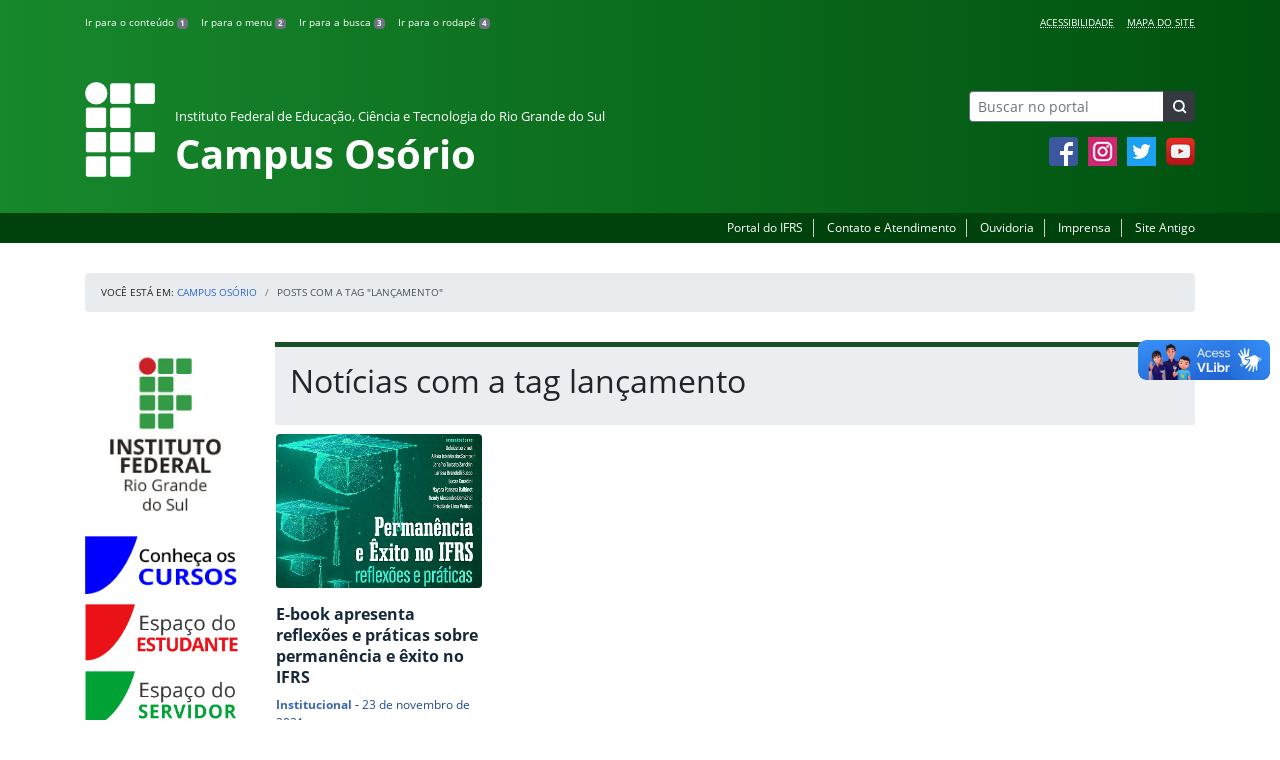

--- FILE ---
content_type: text/html; charset=UTF-8
request_url: https://ifrs.edu.br/osorio/tag/lancamento/
body_size: 14084
content:
<!DOCTYPE html>
<html lang="pt-BR">
<head>
    <!-- Metadados -->
    <meta charset="utf-8">
    <meta http-equiv="X-UA-Compatible" content="IE=edge">
    <meta name="viewport" content="width=device-width, initial-scale=1">
    <meta name="robots" content="index,follow">
    <meta name="author" content="Departamento de Comunicação do Instituto Federal do Rio Grande do Sul">
    <meta name="description" content="O IFRS é uma instituição federal de ensino público e gratuito. Atua com uma estrutura multicampi para promover a educação profissional e tecnológica de excelência e impulsionar o desenvolvimento sustentável das regiões.">
    <meta name="keywords" content="ifrs, portal, site, institucional, faculdade, universidade, ensino, pesquisa, extensão, cursos">
    <link rel="apple-touch-icon" sizes="180x180" href="https://ifrs.edu.br/osorio/wp-content/themes/ifrs-portal-theme/favicons/apple-touch-icon.png">
<link rel="icon" type="image/png" href="https://ifrs.edu.br/osorio/wp-content/themes/ifrs-portal-theme/favicons/favicon-32x32.png" sizes="32x32">
<link rel="icon" type="image/png" href="https://ifrs.edu.br/osorio/wp-content/themes/ifrs-portal-theme/favicons/favicon-194x194.png" sizes="194x194">
<link rel="icon" type="image/png" href="https://ifrs.edu.br/osorio/wp-content/themes/ifrs-portal-theme/favicons/android-chrome-192x192.png" sizes="192x192">
<link rel="icon" type="image/png" href="https://ifrs.edu.br/osorio/wp-content/themes/ifrs-portal-theme/favicons/favicon-16x16.png" sizes="16x16">
<link rel="manifest" href="https://ifrs.edu.br/osorio/wp-content/themes/ifrs-portal-theme/favicons/manifest.json">
<link rel="mask-icon" href="https://ifrs.edu.br/osorio/wp-content/themes/ifrs-portal-theme/favicons/safari-pinned-tab.svg" color="#195128">
<link rel="shortcut icon" href="https://ifrs.edu.br/osorio/wp-content/themes/ifrs-portal-theme/favicons/favicon.ico">
<meta name="msapplication-TileImage" content="https://ifrs.edu.br/osorio/wp-content/themes/ifrs-portal-theme/favicons/mstile-144x144.png">
<meta name="msapplication-config" content="https://ifrs.edu.br/osorio/wp-content/themes/ifrs-portal-theme/favicons/browserconfig.xml">
<meta name="msapplication-navbutton-color" content="#195128">
<meta name="msapplication-TileColor" content="#00a300">
<meta name="apple-mobile-web-app-capable" content="yes">
<meta name="apple-mobile-web-app-status-bar-style" content="black-translucent">
<meta name="theme-color" content="#195128">
    <!-- Contexto Barra Brasil -->
    <meta property="creator.productor" content="http://estruturaorganizacional.dados.gov.br/id/unidade-organizacional/100918">
    <!-- RSS -->
    <link rel="alternate" type="application/rss+xml" title="Campus Osório Feed" href="https://ifrs.edu.br/osorio/feed/">
    <!-- WP -->
        <link rel="preconnect" href="https://vlibras.gov.br">
<link rel="preload" href="https://ifrs.edu.br/osorio/wp-content/themes/ifrs-portal-theme-campus/img/ifrs.png" as="image"/><!-- This site is running CAOS for WordPress -->
<meta name='robots' content='index, follow, max-image-preview:large, max-snippet:-1, max-video-preview:-1' />
	<style>img:is([sizes="auto" i], [sizes^="auto," i]) { contain-intrinsic-size: 3000px 1500px }</style>
	    <link rel="preload" href="https://ifrs.edu.br/osorio/wp-content/themes/ifrs-portal-theme/opensans/Regular/OpenSans-Regular.woff2" as="font" type="font/woff2" crossorigin="anonymous"/>
    <link rel="preload" href="https://ifrs.edu.br/osorio/wp-content/themes/ifrs-portal-theme/css/fonts.css" as="style"/>
    <link rel="stylesheet" href="https://ifrs.edu.br/osorio/wp-content/themes/ifrs-portal-theme/css/fonts.css" media="print" onload="this.media='all'"/>
    <noscript>
        <link rel="stylesheet" href="https://ifrs.edu.br/osorio/wp-content/themes/ifrs-portal-theme/css/fonts.css"/>
    </noscript>

	<!-- This site is optimized with the Yoast SEO plugin v26.8 - https://yoast.com/product/yoast-seo-wordpress/ -->
	<title>lançamento - Campus Osório</title>
	<link rel="canonical" href="https://ifrs.edu.br/osorio/tag/lancamento/" />
	<meta property="og:locale" content="pt_BR" />
	<meta property="og:type" content="article" />
	<meta property="og:title" content="lançamento - Campus Osório" />
	<meta property="og:url" content="https://ifrs.edu.br/osorio/tag/lancamento/" />
	<meta property="og:site_name" content="Campus Osório" />
	<meta name="twitter:card" content="summary_large_image" />
	<meta name="twitter:site" content="@IF_RS" />
	<script type="application/ld+json" class="yoast-schema-graph">{"@context":"https://schema.org","@graph":[{"@type":"CollectionPage","@id":"https://ifrs.edu.br/osorio/tag/lancamento/","url":"https://ifrs.edu.br/osorio/tag/lancamento/","name":"lançamento - Campus Osório","isPartOf":{"@id":"https://ifrs.edu.br/osorio/#website"},"primaryImageOfPage":{"@id":"https://ifrs.edu.br/osorio/tag/lancamento/#primaryimage"},"image":{"@id":"https://ifrs.edu.br/osorio/tag/lancamento/#primaryimage"},"thumbnailUrl":"https://ifrs.edu.br/osorio/wp-content/uploads/sites/9/2021/11/Livro-Permanencia-e-Exito-e1637322901369.png","breadcrumb":{"@id":"https://ifrs.edu.br/osorio/tag/lancamento/#breadcrumb"},"inLanguage":"pt-BR"},{"@type":"ImageObject","inLanguage":"pt-BR","@id":"https://ifrs.edu.br/osorio/tag/lancamento/#primaryimage","url":"https://ifrs.edu.br/osorio/wp-content/uploads/sites/9/2021/11/Livro-Permanencia-e-Exito-e1637322901369.png","contentUrl":"https://ifrs.edu.br/osorio/wp-content/uploads/sites/9/2021/11/Livro-Permanencia-e-Exito-e1637322901369.png","width":405,"height":304,"caption":"Lançamento do e-book Permanência e Êxito no IFRS"},{"@type":"BreadcrumbList","@id":"https://ifrs.edu.br/osorio/tag/lancamento/#breadcrumb","itemListElement":[{"@type":"ListItem","position":1,"name":"Início","item":"https://ifrs.edu.br/osorio/"},{"@type":"ListItem","position":2,"name":"lançamento"}]},{"@type":"WebSite","@id":"https://ifrs.edu.br/osorio/#website","url":"https://ifrs.edu.br/osorio/","name":"Campus Osório","description":"Instituto Federal de Educação, Ciência e Tecnologia do Rio Grande do Sul","potentialAction":[{"@type":"SearchAction","target":{"@type":"EntryPoint","urlTemplate":"https://ifrs.edu.br/osorio/?s={search_term_string}"},"query-input":{"@type":"PropertyValueSpecification","valueRequired":true,"valueName":"search_term_string"}}],"inLanguage":"pt-BR"}]}</script>
	<!-- / Yoast SEO plugin. -->


<link rel='dns-prefetch' href='//vlibras.gov.br' />
<link rel='preconnect' href='//www.google-analytics.com' />
<link rel="alternate" type="application/rss+xml" title="Feed para Campus Osório &raquo;" href="https://ifrs.edu.br/osorio/feed/" />
<link rel="alternate" type="application/rss+xml" title="Feed de tag para Campus Osório &raquo; lançamento" href="https://ifrs.edu.br/osorio/tag/lancamento/feed/" />
<link rel='stylesheet' id='vendor-css' href='https://ifrs.edu.br/osorio/wp-content/themes/ifrs-portal-theme/css/vendor.css?ver=1669296038' type='text/css' media='all' />
<link rel='stylesheet' id='portal-css' href='https://ifrs.edu.br/osorio/wp-content/themes/ifrs-portal-theme/css/portal.css?ver=1707238526' type='text/css' media='all' />
<link rel='stylesheet' id='home-css' href='https://ifrs.edu.br/osorio/wp-content/themes/ifrs-portal-theme/css/page_home.css?ver=1707238525' type='text/css' media='all' />
<link rel='stylesheet' id='css-campi-css' href='https://ifrs.edu.br/osorio/wp-content/themes/ifrs-portal-theme-campus/css/campi.css?ver=1653058019' type='text/css' media='all' />
<style id='classic-theme-styles-inline-css' type='text/css'>
/*! This file is auto-generated */
.wp-block-button__link{color:#fff;background-color:#32373c;border-radius:9999px;box-shadow:none;text-decoration:none;padding:calc(.667em + 2px) calc(1.333em + 2px);font-size:1.125em}.wp-block-file__button{background:#32373c;color:#fff;text-decoration:none}
</style>
<style id='global-styles-inline-css' type='text/css'>
:root{--wp--preset--aspect-ratio--square: 1;--wp--preset--aspect-ratio--4-3: 4/3;--wp--preset--aspect-ratio--3-4: 3/4;--wp--preset--aspect-ratio--3-2: 3/2;--wp--preset--aspect-ratio--2-3: 2/3;--wp--preset--aspect-ratio--16-9: 16/9;--wp--preset--aspect-ratio--9-16: 9/16;--wp--preset--font-size--small: 13px;--wp--preset--font-size--medium: 20px;--wp--preset--font-size--large: 36px;--wp--preset--font-size--x-large: 42px;--wp--preset--spacing--20: 0.44rem;--wp--preset--spacing--30: 0.67rem;--wp--preset--spacing--40: 1rem;--wp--preset--spacing--50: 1.5rem;--wp--preset--spacing--60: 2.25rem;--wp--preset--spacing--70: 3.38rem;--wp--preset--spacing--80: 5.06rem;--wp--preset--shadow--natural: 6px 6px 9px rgba(0, 0, 0, 0.2);--wp--preset--shadow--deep: 12px 12px 50px rgba(0, 0, 0, 0.4);--wp--preset--shadow--sharp: 6px 6px 0px rgba(0, 0, 0, 0.2);--wp--preset--shadow--outlined: 6px 6px 0px -3px rgba(255, 255, 255, 1), 6px 6px rgba(0, 0, 0, 1);--wp--preset--shadow--crisp: 6px 6px 0px rgba(0, 0, 0, 1);}:where(.is-layout-flex){gap: 0.5em;}:where(.is-layout-grid){gap: 0.5em;}body .is-layout-flex{display: flex;}.is-layout-flex{flex-wrap: wrap;align-items: center;}.is-layout-flex > :is(*, div){margin: 0;}body .is-layout-grid{display: grid;}.is-layout-grid > :is(*, div){margin: 0;}:where(.wp-block-columns.is-layout-flex){gap: 2em;}:where(.wp-block-columns.is-layout-grid){gap: 2em;}:where(.wp-block-post-template.is-layout-flex){gap: 1.25em;}:where(.wp-block-post-template.is-layout-grid){gap: 1.25em;}.has-small-font-size{font-size: var(--wp--preset--font-size--small) !important;}.has-medium-font-size{font-size: var(--wp--preset--font-size--medium) !important;}.has-large-font-size{font-size: var(--wp--preset--font-size--large) !important;}.has-x-large-font-size{font-size: var(--wp--preset--font-size--x-large) !important;}
:where(.wp-block-post-template.is-layout-flex){gap: 1.25em;}:where(.wp-block-post-template.is-layout-grid){gap: 1.25em;}
:where(.wp-block-columns.is-layout-flex){gap: 2em;}:where(.wp-block-columns.is-layout-grid){gap: 2em;}
:root :where(.wp-block-pullquote){font-size: 1.5em;line-height: 1.6;}
</style>
<link rel='stylesheet' id='share-css' href='https://ifrs.edu.br/osorio/wp-content/themes/ifrs-portal-theme/css/partial_share.css?ver=1707238525' type='text/css' media='all' />
<script data-cfasync="false" type="text/javascript" src="https://ifrs.edu.br/osorio/wp-content/uploads/caos/8cd83c92.js?id=G-EH4YX706T2" id="caos-gtag-js"></script>
<script data-cfasync="false" type="text/javascript" id="caos-gtag-js-after">
/* <![CDATA[ */
    window.dataLayer = window.dataLayer || [];

    function gtag() {
        dataLayer.push(arguments);
    }

    gtag('js', new Date());
    gtag('config', 'G-EH4YX706T2', {"cookie_domain":"ifrs.edu.br","cookie_flags":"samesite=none;secure","allow_google_signals":false});
	
/* ]]> */
</script>
<link rel="https://api.w.org/" href="https://ifrs.edu.br/osorio/wp-json/" /><link rel="alternate" title="JSON" type="application/json" href="https://ifrs.edu.br/osorio/wp-json/wp/v2/tags/662" /><link rel="EditURI" type="application/rsd+xml" title="RSD" href="https://ifrs.edu.br/osorio/xmlrpc.php?rsd" />
		<style type="text/css" id="wp-custom-css">
			.menu-relevancia a[href^="http"]:not([href^="https://ifrs.edu.br"])::after {
  content: "";
  width: 10px;
  height: 10px;
  margin-left: 4px;
  background-image: url("data:image/svg+xml,%3Csvg xmlns='http://www.w3.org/2000/svg' width='16' height='16' fill='%2303316f' viewBox='0 0 16 16'%3E%3Cpath fill-rule='evenodd' d='M8.636 3.5a.5.5 0 0 0-.5-.5H1.5A1.5 1.5 0 0 0 0 4.5v10A1.5 1.5 0 0 0 1.5 16h10a1.5 1.5 0 0 0 1.5-1.5V7.864a.5.5 0 0 0-1 0V14.5a.5.5 0 0 1-.5.5h-10a.5.5 0 0 1-.5-.5v-10a.5.5 0 0 1 .5-.5h6.636a.5.5 0 0 0 .5-.5z'/%3E%3Cpath fill-rule='evenodd' d='M16 .5a.5.5 0 0 0-.5-.5h-5a.5.5 0 0 0 0 1h3.793L6.146 9.146a.5.5 0 1 0 .708.708L15 1.707V5.5a.5.5 0 0 0 1 0v-5z'/%3E%3C/svg%3E");
  background-position: center;
  background-repeat: no-repeat;
  background-size: contain;
  display: inline-block;
}		</style>
		<script>var __uzdbm_1 = "6595ec58-0c4a-49a3-b3bf-999d9e7720fd";var __uzdbm_2 = "MjY2ZTcxNWItZGs3aS00ZGU3LTg3NjYtZGZhZjA5MDU5NjkyJDE4LjE4OS4xNDMuNDI=";var __uzdbm_3 = "";var __uzdbm_4 = "false";var __uzdbm_5 = "";var __uzdbm_6 = "";var __uzdbm_7 = "";</script> <script>   (function (w, d, e, u, c, g, a, b) {     w["SSJSConnectorObj"] = w["SSJSConnectorObj"] || {       ss_cid: c,       domain_info: "auto",     };     w[g] = function (i, j) {       w["SSJSConnectorObj"][i] = j;     };     a = d.createElement(e);     a.async = true;     if (       navigator.userAgent.indexOf('MSIE') !== -1 ||       navigator.appVersion.indexOf('Trident/') > -1     ) {       u = u.replace("/advanced/", "/advanced/ie/");     }     a.src = u;     b = d.getElementsByTagName(e)[0];     b.parentNode.insertBefore(a, b);   })(     window, document, "script", "/18f5227b-e27b-445a-a53f-f845fbe69b40/stormcaster.js", "dk7k", "ssConf"   );   ssConf("c1", "https://ifrs.edu.br");   ssConf("c3", "c99a4269-161c-4242-a3f0-28d44fa6ce24");   ssConf("au", "ifrs.edu.br");   ssConf("cu", "validate.perfdrive.com, ssc"); </script> </head>

<body class="archive tag tag-lancamento tag-662 wp-embed-responsive wp-theme-ifrs-portal-theme wp-child-theme-ifrs-portal-theme-campus">
    <a href="#inicio-conteudo" class="sr-only sr-only-focusable">Pular para o conte&uacute;do</a>

    
    <!-- Cabeçalho -->
    <header class="header">
        <div class="container">
            <div class="row header__menus">
                <div class="col-12 col-lg-6">
                    <ul class="menu-atalhos ">
    <li><a href="#inicio-conteudo" accesskey="1">Ir para o conteúdo&nbsp;<span class="badge badge-secondary">1</span></a></li>
    <li><a href="#inicio-menu" accesskey="2">Ir para o menu&nbsp;<span class="badge badge-secondary">2</span></a></li>
    <li><a href="#search-field" accesskey="3">Ir para a busca&nbsp;<span class="badge badge-secondary">3</span></a></li>
    <li><a href="#inicio-rodape" accesskey="4">Ir para o rodapé&nbsp;<span class="badge badge-secondary">4</span></a></li>
</ul>
                </div>
                <div class="col-12 col-lg-6">
                    <nav class="menu-acessibilidade-container"><ul id="menu-acessibilidade" class="menu-acessibilidade"><li id="menu-item-215" class="menu-item menu-item-type-post_type menu-item-object-page menu-item-215"><a href="https://ifrs.edu.br/osorio/acessibilidade/">Acessibilidade</a></li>
<li id="menu-item-17049" class="menu-item menu-item-type-post_type menu-item-object-page menu-item-17049"><a href="https://ifrs.edu.br/osorio/sitemap/">Mapa do Site</a></li>
</ul></nav>                </div>
            </div>
            <div class="row header__content">
                <div class="col-12 col-lg-8 header__title">
                        <a href="https://ifrs.edu.br/osorio/" class="title-link">
        <img src="https://ifrs.edu.br/osorio/wp-content/themes/ifrs-portal-theme-campus/img/ifrs.png" alt="" aria-hidden="true" class="title-img" width="70" height="95"/>
        <h1 class="title-campus">
            <small>Instituto Federal de Educação, Ciência e Tecnologia do Rio Grande do Sul</small>
            <br>
            Campus Osório        </h1>
    </a>
                </div>
                <div class="col-12 col-lg-4">
                    <div class="header__aside">
                        <form role="search" method="get" class="form-inline searchform" action="https://ifrs.edu.br/osorio/">
    <div class="input-group">
        <input type="search" value="" name="s" id="search-field" class="form-control form-control-sm border-secondary searchform__field" placeholder="Buscar no portal" required>
        <label class="searchform__label" for="search-field">Buscar no portal</label>
        <span class="input-group-append">
            <button type="submit" class="btn btn-dark btn-sm searchform__submit" title="Buscar em todo o Portal" value="Buscar"></button>
        </span>
    </div>
</form>
                                                    <nav>
                                <ul class="area-social">
                                    
<li id="media_image-3" class="area-social__widget widget_media_image"><span class="sr-only">Facebook</span><a href="https://www.facebook.com/campusosorioifrs/"><img width="29" height="29" class="lazyload image wp-image-225  attachment-full size-full" alt="Acesse nossa p&aacute;gina oficial no Facebook" style="max-width: 100%; height: auto;" decoding="async" data-sizes="auto" data-src="https://ifrs.edu.br/osorio/wp-content/uploads/sites/9/2017/11/facebook.png" loading="lazy"></a></li><li id="media_image-4" class="area-social__widget widget_media_image"><span class="sr-only">Instagram</span><a href="https://www.instagram.com/campusosorioifrs/"><img width="29" height="29" class="lazyload image wp-image-1345  attachment-full size-full" alt="Acesse nosso perfil oficial no Instagram" style="max-width: 100%; height: auto;" decoding="async" data-sizes="auto" data-src="https://ifrs.edu.br/osorio/wp-content/uploads/sites/9/2018/12/instagram.png" loading="lazy"></a></li><li id="media_image-5" class="area-social__widget widget_media_image"><span class="sr-only">Twitter</span><a href="https://twitter.com/IFRS_Osorio"><img width="29" height="29" class="lazyload image wp-image-227  attachment-full size-full" alt="Acesse nosso perfil oficial no Twitter." style="max-width: 100%; height: auto;" decoding="async" data-sizes="auto" data-src="https://ifrs.edu.br/osorio/wp-content/uploads/sites/9/2017/11/twitter.png" loading="lazy"></a></li><li id="media_image-6" class="area-social__widget widget_media_image"><span class="sr-only">YouTube</span><a href="https://youtube.com/IfrsOsoComunicacao"><img width="29" height="29" class="lazyload image wp-image-228  attachment-full size-full" alt="Acesse nosso canal no YouTube." style="max-width: 100%; height: auto;" decoding="async" data-sizes="auto" data-src="https://ifrs.edu.br/osorio/wp-content/uploads/sites/9/2017/11/youtube.png" loading="lazy"></a></li>
                                </ul>
                            </nav>
                                            </div>
                </div>
            </div>
        </div>
        <div class="header__barra-servicos">
            <div class="container">
                <nav class="menu-servicos-container"><ul id="menu-servicos" class="menu-servicos"><li id="menu-item-557" class="menu-item menu-item-type-custom menu-item-object-custom menu-item-557"><a href="https://ifrs.edu.br/">Portal do IFRS</a></li>
<li id="menu-item-223" class="menu-item menu-item-type-post_type menu-item-object-page menu-item-223"><a href="https://ifrs.edu.br/osorio/contato/">Contato e Atendimento</a></li>
<li id="menu-item-1219" class="menu-item menu-item-type-custom menu-item-object-custom menu-item-1219"><a href="https://ifrs.edu.br/ouvidoria/">Ouvidoria</a></li>
<li id="menu-item-222" class="menu-item menu-item-type-post_type menu-item-object-page menu-item-222"><a href="https://ifrs.edu.br/osorio/imprensa/">Imprensa</a></li>
<li id="menu-item-224" class="menu-item menu-item-type-custom menu-item-object-custom menu-item-224"><a href="https://arquivo.ifrs.edu.br/cosorio">Site Antigo</a></li>
</ul></nav>            </div>
        </div>
    </header>

    <!-- Corpo -->
    <div class="container" id="breadcrumb"><div class="row"><div class="col"><nav aria-label="breadcrumb"><ol class="breadcrumb"><li>Voc&ecirc; est&aacute; em:&nbsp;</li><li class="breadcrumb-item"><a href="https://ifrs.edu.br/osorio">Campus Osório</a> </li> <li class="breadcrumb-item active" aria-current="page">Posts com a tag "lançamento"</li></nav></ol></div></div></div>
    <section class="container">
        <div class="row">
            <div class="col-12 col-lg-2">
                <!-- Menu -->
                <a href="#inicio-menu" id="inicio-menu" class="sr-only">In&iacute;cio da navega&ccedil;&atilde;o</a>
                <button class="btn btn-menu-toggle btn-lg d-block mx-auto d-lg-none"><span class="sr-only">Mostrar</span>&nbsp;Menu</button>
<nav class="menu-navbar collapse fade show" aria-label="Navegação Principal">
    <button type="button" class="btn btn-link menu-navbar__close d-none" aria-label="Fechar Menu">
        <span aria-hidden="true">&times;</span>
    </button>

        <ul class="area-nav">
        
<li id="media_image-12" class="area-nav__widget widget_media_image"><span class="sr-only">IFRS</span><img width="165" height="190" class="lazyload image wp-image-556  attachment-full size-full" alt="Marca do Instituto Federal do Rio Grande do Sul" style="max-width: 100%; height: auto;" decoding="async" data-sizes="auto" data-src="https://ifrs.edu.br/osorio/wp-content/uploads/sites/9/2018/05/marca-ifrs-vertical.jpg" loading="lazy"></li><li id="media_image-39" class="area-nav__widget widget_media_image"><span class="sr-only">Conhe&ccedil;a os Cursos</span><a href="https://ifrs.edu.br/osorio/cursos/"><img width="192" height="69" class="lazyload image wp-image-29412  attachment-full size-full" alt="" style="max-width: 100%; height: auto;" title="Conhe&ccedil;a os Cursos" decoding="async" data-sizes="auto" data-src="https://ifrs.edu.br/osorio/wp-content/uploads/sites/9/2025/07/CONHECA-CURSOS-MENOR.png" loading="lazy"></a></li><li id="media_image-14" class="area-nav__widget widget_media_image"><span class="sr-only">Espa&ccedil;o do Estudante</span><a href="https://ifrs.edu.br/osorio/espaco-do-estudante/"><img width="192" height="69" class="lazyload image wp-image-1296  attachment-192x69 size-192x69" alt="" style="max-width: 100%; height: auto;" decoding="async" data-sizes="auto" data-src="https://ifrs.edu.br/osorio/wp-content/uploads/sites/9/2018/12/ESPA&Ccedil;O-ESTUDANTE-1.png" loading="lazy"></a></li><li id="media_image-13" class="area-nav__widget widget_media_image"><span class="sr-only">Espa&ccedil;o do Servidor</span><a href="https://ifrs.edu.br/osorio/espaco-do-servidor/"><img width="192" height="69" class="lazyload image wp-image-1298  attachment-192x69 size-192x69" alt="" style="max-width: 100%; height: auto;" title="Espa&ccedil;o do Servidor" decoding="async" data-sizes="auto" data-src="https://ifrs.edu.br/osorio/wp-content/uploads/sites/9/2018/12/ESPA&Ccedil;O-SERVIDOR-3.png" loading="lazy"></a></li>
    </ul>
    
    <ul id="menu-relevancia" class="menu-relevancia"><li id="menu-item-17344" class="menu-item menu-item-type-post_type menu-item-object-page menu-item-17344"><a href="https://ifrs.edu.br/osorio/calendario-academico-pagina/">Calendário Acadêmico</a></li>
<li id="menu-item-210" class="menu-item menu-item-type-post_type menu-item-object-page menu-item-210"><a href="https://ifrs.edu.br/osorio/cursos/">Cursos</a></li>
<li id="menu-item-20288" class="menu-item menu-item-type-post_type_archive menu-item-object-edital menu-item-20288"><a href="https://ifrs.edu.br/osorio/editais/">Editais</a></li>
<li id="menu-item-20287" class="menu-item menu-item-type-post_type_archive menu-item-object-documento menu-item-20287"><a href="https://ifrs.edu.br/osorio/documentos/">Documentos</a></li>
<li id="menu-item-244" class="menu-item menu-item-type-custom menu-item-object-custom menu-item-244"><a href="https://estude.ifrs.edu.br/">Estude no IFRS</a></li>
<li id="menu-item-26161" class="menu-item menu-item-type-post_type menu-item-object-page menu-item-26161"><a href="https://ifrs.edu.br/osorio/eleicoes-2024/">Eleição para diretor(a)-geral pro tempore 2024 – 2028</a></li>
</ul><ul id="menu-principal" class="menu-collapse menu-principal"><li id="menu-item-539" class="menu-item menu-item-type-post_type menu-item-object-page menu-item-has-children menu-item-539"><a href="https://ifrs.edu.br/osorio/institucional/">Institucional</a>
<ul class="sub-menu">
	<li id="menu-item-248" class="menu-item menu-item-type-post_type menu-item-object-page menu-item-248"><a href="https://ifrs.edu.br/osorio/institucional/cidade-de-osorio/">Sobre o Campus Osório</a></li>
	<li id="menu-item-23" class="menu-item menu-item-type-post_type menu-item-object-page menu-item-23"><a href="https://ifrs.edu.br/osorio/institucional/avaliacao-institucional/">Avaliação Institucional</a></li>
	<li id="menu-item-264" class="menu-item menu-item-type-post_type menu-item-object-page menu-item-264"><a href="https://ifrs.edu.br/osorio/institucional/historico-do-campus-osorio/">Histórico do campus</a></li>
	<li id="menu-item-257" class="menu-item menu-item-type-post_type menu-item-object-page menu-item-257"><a href="https://ifrs.edu.br/osorio/institucional/direcao-geral/">Direção-geral</a></li>
	<li id="menu-item-262" class="menu-item menu-item-type-post_type menu-item-object-page menu-item-262"><a href="https://ifrs.edu.br/osorio/institucional/documentos/">Documentos norteadores</a></li>
	<li id="menu-item-1196" class="menu-item menu-item-type-post_type menu-item-object-page menu-item-has-children menu-item-1196"><a href="https://ifrs.edu.br/osorio/institucional/documentos-antigos/">Documentos Antigos</a>
	<ul class="sub-menu">
		<li id="menu-item-1213" class="menu-item menu-item-type-post_type menu-item-object-page menu-item-1213"><a href="https://ifrs.edu.br/osorio/institucional/documentos-antigos/boletins-de-servicos/">Boletins de Serviços</a></li>
		<li id="menu-item-1206" class="menu-item menu-item-type-post_type menu-item-object-page menu-item-1206"><a href="https://ifrs.edu.br/osorio/institucional/documentos-antigos/editais-3/">Editais</a></li>
		<li id="menu-item-1203" class="menu-item menu-item-type-post_type menu-item-object-page menu-item-1203"><a href="https://ifrs.edu.br/osorio/institucional/documentos-antigos/instrucoes-normativas/">Instruções Normativas</a></li>
		<li id="menu-item-1199" class="menu-item menu-item-type-post_type menu-item-object-page menu-item-1199"><a href="https://ifrs.edu.br/osorio/institucional/documentos-antigos/ordens-de-servico/">Ordens de Serviço</a></li>
		<li id="menu-item-2526" class="menu-item menu-item-type-post_type menu-item-object-page menu-item-2526"><a href="https://ifrs.edu.br/osorio/institucional/documentos-antigos/resolucoes/">Resoluções</a></li>
		<li id="menu-item-8024" class="menu-item menu-item-type-post_type menu-item-object-page menu-item-8024"><a href="https://ifrs.edu.br/osorio/institucional/documentos-antigos/demonstrativos-contabeis/">Demonstrativos contábeis</a></li>
		<li id="menu-item-8349" class="menu-item menu-item-type-post_type menu-item-object-page menu-item-8349"><a href="https://ifrs.edu.br/osorio/institucional/documentos-antigos/auxilio-transporte/">Auxílio Transporte</a></li>
	</ul>
</li>
	<li id="menu-item-280" class="menu-item menu-item-type-post_type menu-item-object-page menu-item-280"><a href="https://ifrs.edu.br/osorio/institucional/consulta-de-despesas/">Consulta de despesas</a></li>
	<li id="menu-item-266" class="menu-item menu-item-type-post_type menu-item-object-page menu-item-266"><a href="https://ifrs.edu.br/osorio/institucional/horario-de-funcionamento/">Horários dos setores</a></li>
	<li id="menu-item-270" class="menu-item menu-item-type-post_type menu-item-object-page menu-item-270"><a href="https://ifrs.edu.br/osorio/institucional/servidores/">Servidores</a></li>
	<li id="menu-item-301" class="menu-item menu-item-type-post_type menu-item-object-page menu-item-has-children menu-item-301"><a href="https://ifrs.edu.br/osorio/institucional/conselho-do-campus/">Conselho de Campus e Conselho Superior</a>
	<ul class="sub-menu">
		<li id="menu-item-409" class="menu-item menu-item-type-post_type menu-item-object-page menu-item-409"><a href="https://ifrs.edu.br/osorio/institucional/conselho-do-campus/regimento-interno-do-conselho-de-campus/">Sobre o Conselho de Campus</a></li>
		<li id="menu-item-2537" class="menu-item menu-item-type-post_type menu-item-object-page menu-item-2537"><a href="https://ifrs.edu.br/osorio/institucional/conselho-do-campus/resolucoes/">Resoluções</a></li>
		<li id="menu-item-405" class="menu-item menu-item-type-post_type menu-item-object-page menu-item-405"><a href="https://ifrs.edu.br/osorio/institucional/conselho-do-campus/conselheiros/">Conselheiros</a></li>
		<li id="menu-item-401" class="menu-item menu-item-type-post_type menu-item-object-page menu-item-401"><a href="https://ifrs.edu.br/osorio/institucional/conselho-do-campus/atas/">Atas</a></li>
		<li id="menu-item-403" class="menu-item menu-item-type-post_type menu-item-object-page menu-item-403"><a href="https://ifrs.edu.br/osorio/institucional/conselho-do-campus/calendario-de-reunioes/">Calendário de Reuniões</a></li>
		<li id="menu-item-11265" class="menu-item menu-item-type-post_type menu-item-object-page menu-item-11265"><a href="https://ifrs.edu.br/osorio/institucional/conselho-do-campus/conselho-de-campus-representantes-do-campus-osorio/">Conselho Superior &#8211; Representantes do Campus Osório</a></li>
	</ul>
</li>
	<li id="menu-item-797" class="menu-item menu-item-type-post_type menu-item-object-page menu-item-has-children menu-item-797"><a href="https://ifrs.edu.br/osorio/institucional/comissoes/">Comissões</a>
	<ul class="sub-menu">
		<li id="menu-item-491" class="menu-item menu-item-type-post_type menu-item-object-page menu-item-491"><a href="https://ifrs.edu.br/osorio/institucional/comissoes/comissao-de-assistencia-estudantil-cae/">Comissão de Assistência Estudantil (CAE)</a></li>
		<li id="menu-item-22062" class="menu-item menu-item-type-post_type menu-item-object-page menu-item-22062"><a href="https://ifrs.edu.br/osorio/institucional/comissoes/comissao-de-dimensionamento-e-recrutamento-de-pessoal-codirepe/">Comissão de Dimensionamento e Recrutamento de Pessoal &#8211; CODIREPE</a></li>
		<li id="menu-item-24121" class="menu-item menu-item-type-post_type menu-item-object-page menu-item-24121"><a href="https://ifrs.edu.br/osorio/institucional/comissoes/comissao-interna-de-acompanhamento-das-acoes-de-permanencia-e-exito-dos-estudantes-ciaape/">Comissão Interna de Acompanhamento das Ações de Permanência e Êxito dos Estudantes (CIAAPE)</a></li>
		<li id="menu-item-493" class="menu-item menu-item-type-post_type menu-item-object-page menu-item-493"><a href="https://ifrs.edu.br/osorio/institucional/comissoes/comissao-de-avaliacao-e-gestao-de-acoes-de-ensino-cage/">Comissão de Avaliação e Gestão de Ações de Ensino (CAGE)</a></li>
		<li id="menu-item-495" class="menu-item menu-item-type-post_type menu-item-object-page menu-item-495"><a href="https://ifrs.edu.br/osorio/institucional/comissoes/comissao-permanente-de-processo-eleitoral-coppe/">Comissão Permanente de Processo Eleitoral &#8211; COPPE</a></li>
		<li id="menu-item-497" class="menu-item menu-item-type-post_type menu-item-object-page menu-item-497"><a href="https://ifrs.edu.br/osorio/institucional/comissoes/comissao-de-organizacao-e-acompanhamento-coa/">Comissão de Organização e Acompanhamento &#8211; COA</a></li>
		<li id="menu-item-499" class="menu-item menu-item-type-post_type menu-item-object-page menu-item-499"><a href="https://ifrs.edu.br/osorio/institucional/comissoes/comissao-interna-de-supervisao-cis/">Comissão Interna de Supervisão &#8211; CIS</a></li>
		<li id="menu-item-501" class="menu-item menu-item-type-post_type menu-item-object-page menu-item-501"><a href="https://ifrs.edu.br/osorio/institucional/comissoes/comissao-permanente-de-pessoal-docente-cppd/">Comissão Permanente de Pessoal Docente &#8211; CPPD</a></li>
		<li id="menu-item-503" class="menu-item menu-item-type-post_type menu-item-object-page menu-item-503"><a href="https://ifrs.edu.br/osorio/institucional/comissoes/comissao-de-gerenciamento-de-acoes-de-extensao-cgae/">Comissão de Gerenciamento de Ações de Extensão &#8211; CGAE</a></li>
		<li id="menu-item-505" class="menu-item menu-item-type-post_type menu-item-object-page menu-item-505"><a href="https://ifrs.edu.br/osorio/institucional/comissoes/comissao-de-avaliacao-e-gestao-de-projetos-de-pesquisa-e-inovacao-cagppi/">Comissão de Avaliação e Gestão de Projetos de Pesquisa e Inovação &#8211; CAGPPI</a></li>
		<li id="menu-item-25936" class="menu-item menu-item-type-post_type menu-item-object-page menu-item-25936"><a href="https://ifrs.edu.br/osorio/institucional/comissoes/comissao-permanente-de-formatura/">Comissão Permanente de Formatura</a></li>
		<li id="menu-item-10941" class="menu-item menu-item-type-post_type menu-item-object-page menu-item-10941"><a href="https://ifrs.edu.br/osorio/institucional/comissoes/cisspa-comissao-interna-de-saude-seguranca-e-prevencao-de-acidentes/">CISSPA – Comissão Interna de Saúde, Segurança e Prevenção de Acidentes</a></li>
		<li id="menu-item-507" class="menu-item menu-item-type-post_type menu-item-object-page menu-item-507"><a href="https://ifrs.edu.br/osorio/institucional/comissoes/comissao-permanente-de-processo-de-ingresso-discente/">COPPID – Comissão Permanente de Processo de Ingresso Discente</a></li>
		<li id="menu-item-1249" class="menu-item menu-item-type-post_type menu-item-object-page menu-item-1249"><a href="https://ifrs.edu.br/osorio/institucional/comissoes/subcomissao-propria-de-avaliacao-cpa/">Comissão Própria de Avaliação do Campus Osório (CPA)</a></li>
	</ul>
</li>
	<li id="menu-item-21961" class="menu-item menu-item-type-post_type menu-item-object-page menu-item-has-children menu-item-21961"><a href="https://ifrs.edu.br/osorio/institucional/unidade-de-auditoria-interna/">Unidade de Auditoria Interna</a>
	<ul class="sub-menu">
		<li id="menu-item-21963" class="menu-item menu-item-type-post_type menu-item-object-page menu-item-21963"><a href="https://ifrs.edu.br/osorio/institucional/unidade-de-auditoria-interna/apresentacao/">Apresentação</a></li>
		<li id="menu-item-21964" class="menu-item menu-item-type-post_type menu-item-object-page menu-item-21964"><a href="https://ifrs.edu.br/osorio/institucional/unidade-de-auditoria-interna/relatorios-da-auditoria/">Relatórios da Auditoria</a></li>
		<li id="menu-item-21965" class="menu-item menu-item-type-post_type menu-item-object-page menu-item-21965"><a href="https://ifrs.edu.br/osorio/institucional/unidade-de-auditoria-interna/painel-da-auditoria/">Painel da Auditoria</a></li>
	</ul>
</li>
	<li id="menu-item-16669" class="menu-item menu-item-type-post_type menu-item-object-page menu-item-16669"><a href="https://ifrs.edu.br/osorio/institucional/incubadora-de-redes-e-empreendimentos-solidarios-e-inovacoes-no-servico-publico/">Incubadora de Redes, Empreendimentos Solidários e Inovações no Serviço Público</a></li>
</ul>
</li>
<li id="menu-item-540" class="menu-item menu-item-type-post_type menu-item-object-page menu-item-has-children menu-item-540"><a href="https://ifrs.edu.br/osorio/administracao/">Administração</a>
<ul class="sub-menu">
	<li id="menu-item-331" class="menu-item menu-item-type-post_type menu-item-object-page menu-item-331"><a href="https://ifrs.edu.br/osorio/administracao/direcao-de-administracao/">Direção de Administração</a></li>
	<li id="menu-item-339" class="menu-item menu-item-type-post_type menu-item-object-page menu-item-339"><a href="https://ifrs.edu.br/osorio/administracao/gestao-de-pessoas/">Gestão de Pessoas</a></li>
	<li id="menu-item-337" class="menu-item menu-item-type-post_type menu-item-object-page menu-item-337"><a href="https://ifrs.edu.br/osorio/administracao/execucao-orcamentaria-e-financeira/">Execução Orçamentária e Financeira</a></li>
	<li id="menu-item-341" class="menu-item menu-item-type-post_type menu-item-object-page menu-item-341"><a href="https://ifrs.edu.br/osorio/administracao/infraestrurura-patrimonio-almoxarifado-e-transporte/">Infraestrutura</a></li>
	<li id="menu-item-343" class="menu-item menu-item-type-post_type menu-item-object-page menu-item-343"><a href="https://ifrs.edu.br/osorio/administracao/tecnologia-da-informacao/">Tecnologia da Informação</a></li>
	<li id="menu-item-327" class="menu-item menu-item-type-post_type menu-item-object-page menu-item-has-children menu-item-327"><a href="https://ifrs.edu.br/osorio/administracao/contratos/">Contratos</a>
	<ul class="sub-menu">
		<li id="menu-item-16556" class="menu-item menu-item-type-post_type menu-item-object-page menu-item-16556"><a href="https://ifrs.edu.br/osorio/administracao/contratos/contratos/">Sobre o setor</a></li>
		<li id="menu-item-16554" class="menu-item menu-item-type-post_type menu-item-object-page menu-item-16554"><a href="https://ifrs.edu.br/osorio/administracao/contratos/contratos-aditivos-e-apostilamentos/">Contratos – Aditivos e Apostilamentos</a></li>
	</ul>
</li>
	<li id="menu-item-329" class="menu-item menu-item-type-post_type menu-item-object-page menu-item-329"><a href="https://ifrs.edu.br/osorio/administracao/diarias/">Diárias</a></li>
	<li id="menu-item-314" class="menu-item menu-item-type-post_type menu-item-object-page menu-item-has-children menu-item-314"><a href="https://ifrs.edu.br/osorio/administracao/licitacoes/">Licitações</a>
	<ul class="sub-menu">
		<li id="menu-item-875" class="menu-item menu-item-type-post_type menu-item-object-page menu-item-875"><a href="https://ifrs.edu.br/osorio/administracao/licitacoes/sobre-o-setor/">Sobre o setor</a></li>
		<li id="menu-item-469" class="menu-item menu-item-type-post_type menu-item-object-page menu-item-469"><a href="https://ifrs.edu.br/osorio/administracao/licitacoes/chamada-publica/">Chamada Pública</a></li>
		<li id="menu-item-877" class="menu-item menu-item-type-post_type menu-item-object-page menu-item-877"><a href="https://ifrs.edu.br/osorio/administracao/licitacoes/pregao/">Pregão Eletrônico</a></li>
		<li id="menu-item-1494" class="menu-item menu-item-type-post_type menu-item-object-page menu-item-1494"><a href="https://ifrs.edu.br/osorio/administracao/licitacoes/cotacao-eletronica/">Cotação Eletrônica</a></li>
		<li id="menu-item-471" class="menu-item menu-item-type-post_type menu-item-object-page menu-item-471"><a href="https://ifrs.edu.br/osorio/administracao/licitacoes/rdc-eletronico/">RDC Eletrônico</a></li>
		<li id="menu-item-8355" class="menu-item menu-item-type-post_type menu-item-object-page menu-item-8355"><a href="https://ifrs.edu.br/osorio/administracao/licitacoes/planejamento-de-aquisicoes-e-contratacoes/">Planejamento de Aquisições e Contratações</a></li>
	</ul>
</li>
	<li id="menu-item-21028" class="menu-item menu-item-type-post_type menu-item-object-page menu-item-21028"><a href="https://ifrs.edu.br/osorio/administracao/sistema-de-pagamentos-pagtesouro/">Sistema de Pagamentos (PagTesouro)</a></li>
</ul>
</li>
<li id="menu-item-543" class="menu-item menu-item-type-post_type menu-item-object-page menu-item-has-children menu-item-543"><a href="https://ifrs.edu.br/osorio/biblioteca/">Biblioteca Professora Tina Hatem</a>
<ul class="sub-menu">
	<li id="menu-item-367" class="menu-item menu-item-type-post_type menu-item-object-page menu-item-367"><a href="https://ifrs.edu.br/osorio/biblioteca/apresentacao/">Sobre o setor</a></li>
	<li id="menu-item-369" class="menu-item menu-item-type-post_type menu-item-object-page menu-item-369"><a href="https://ifrs.edu.br/osorio/biblioteca/circulacao-de-materiais/">Circulação de materiais</a></li>
	<li id="menu-item-371" class="menu-item menu-item-type-post_type menu-item-object-page menu-item-371"><a href="https://ifrs.edu.br/osorio/biblioteca/consulta-ao-acervo-renovacoes-e-reservas/">Consulta ao acervo, Renovações e Reservas</a></li>
	<li id="menu-item-374" class="menu-item menu-item-type-post_type menu-item-object-page menu-item-374"><a href="https://ifrs.edu.br/osorio/biblioteca/conteudos-online-gratuitos/">Periódicos e Outros Conteúdos Online Gratuitos</a></li>
	<li id="menu-item-815" class="menu-item menu-item-type-post_type menu-item-object-page menu-item-815"><a href="https://ifrs.edu.br/osorio/biblioteca/portal-de-periodicos-capes/">Portal de Periódicos Capes</a></li>
	<li id="menu-item-380" class="menu-item menu-item-type-post_type menu-item-object-page menu-item-380"><a href="https://ifrs.edu.br/osorio/biblioteca/sistema-de-bibliotecas-do-ifrs-sibifrs/">Sistema de Bibliotecas do IFRS (SiBIFRS)</a></li>
	<li id="menu-item-10458" class="menu-item menu-item-type-post_type menu-item-object-page menu-item-10458"><a href="https://ifrs.edu.br/osorio/biblioteca/tutoriais/">Tutoriais</a></li>
</ul>
</li>
<li id="menu-item-545" class="menu-item menu-item-type-post_type menu-item-object-page menu-item-has-children menu-item-545"><a href="https://ifrs.edu.br/osorio/comunicacao/">Comunicação</a>
<ul class="sub-menu">
	<li id="menu-item-392" class="menu-item menu-item-type-post_type menu-item-object-page menu-item-392"><a href="https://ifrs.edu.br/osorio/comunicacao/contato/">Sobre o setor</a></li>
	<li id="menu-item-1015" class="menu-item menu-item-type-post_type menu-item-object-page menu-item-1015"><a href="https://ifrs.edu.br/osorio/comunicacao/canais-de-comunicacao/">Canais de Comunicação</a></li>
	<li id="menu-item-1005" class="menu-item menu-item-type-post_type menu-item-object-page menu-item-1005"><a href="https://ifrs.edu.br/osorio/comunicacao/politica-de-comunicacao-e-outros-documentos/">Política de Comunicação</a></li>
	<li id="menu-item-1013" class="menu-item menu-item-type-post_type menu-item-object-page menu-item-1013"><a href="https://ifrs.edu.br/osorio/comunicacao/guias-e-manuais-do-ifrs/">Guias, manuais e outros documentos do IFRS</a></li>
	<li id="menu-item-394" class="menu-item menu-item-type-post_type menu-item-object-page menu-item-394"><a href="https://ifrs.edu.br/osorio/comunicacao/identidade-visual/">Identidade Visual para download</a></li>
	<li id="menu-item-856" class="menu-item menu-item-type-post_type menu-item-object-page menu-item-856"><a href="https://ifrs.edu.br/osorio/comunicacao/formaturas/">Formaturas</a></li>
</ul>
</li>
<li id="menu-item-548" class="menu-item menu-item-type-post_type menu-item-object-page menu-item-has-children menu-item-548"><a href="https://ifrs.edu.br/osorio/desenvolvimento-institucional/">Desenvolvimento Institucional</a>
<ul class="sub-menu">
	<li id="menu-item-413" class="menu-item menu-item-type-post_type menu-item-object-page menu-item-413"><a href="https://ifrs.edu.br/osorio/desenvolvimento-institucional/a-coordenadoria/">A coordenadoria</a></li>
	<li id="menu-item-415" class="menu-item menu-item-type-post_type menu-item-object-page menu-item-415"><a href="https://ifrs.edu.br/osorio/desenvolvimento-institucional/pesquisas/">Pesquisas</a></li>
	<li id="menu-item-119" class="menu-item menu-item-type-post_type menu-item-object-page menu-item-119"><a href="https://ifrs.edu.br/osorio/desenvolvimento-institucional/planos-de-acao/">Planos de Ação</a></li>
	<li id="menu-item-123" class="menu-item menu-item-type-post_type menu-item-object-page menu-item-123"><a href="https://ifrs.edu.br/osorio/desenvolvimento-institucional/relatorios-de-acoes-e-resultados/">Relatórios de Ações e Resultados</a></li>
	<li id="menu-item-29010" class="menu-item menu-item-type-post_type menu-item-object-page menu-item-29010"><a href="https://ifrs.edu.br/osorio/desenvolvimento-institucional/portas-abertas/">Portas Abertas</a></li>
</ul>
</li>
<li id="menu-item-549" class="menu-item menu-item-type-post_type menu-item-object-page menu-item-has-children menu-item-549"><a href="https://ifrs.edu.br/osorio/ensino/">Ensino</a>
<ul class="sub-menu">
	<li id="menu-item-419" class="menu-item menu-item-type-post_type menu-item-object-page menu-item-419"><a href="https://ifrs.edu.br/osorio/ensino/direcao-de-ensino/">Direção de Ensino</a></li>
	<li id="menu-item-421" class="menu-item menu-item-type-post_type menu-item-object-page menu-item-421"><a href="https://ifrs.edu.br/osorio/ensino/documentos-gerais/">Documentos</a></li>
	<li id="menu-item-791" class="menu-item menu-item-type-post_type menu-item-object-page menu-item-791"><a href="https://ifrs.edu.br/osorio/ensino/assistencia-estudantil/">Assistência Estudantil</a></li>
	<li id="menu-item-852" class="menu-item menu-item-type-post_type menu-item-object-page menu-item-852"><a href="https://ifrs.edu.br/osorio/ensino/certificacao-encceja/">Certificação Encceja</a></li>
	<li id="menu-item-18421" class="menu-item menu-item-type-post_type menu-item-object-page menu-item-18421"><a href="https://ifrs.edu.br/osorio/ensino/diagnostico-discente/">Diagnóstico Discente</a></li>
	<li id="menu-item-429" class="menu-item menu-item-type-post_type menu-item-object-page menu-item-has-children menu-item-429"><a href="https://ifrs.edu.br/osorio/ensino/nucleo-de-educacao-distancia-nead/">Núcleo de Educação a Distância (Nead)</a>
	<ul class="sub-menu">
		<li id="menu-item-9731" class="menu-item menu-item-type-post_type menu-item-object-page menu-item-9731"><a href="https://ifrs.edu.br/osorio/ensino/nucleo-de-educacao-distancia-nead/sobre-o-nead/">Sobre o NEaD</a></li>
		<li id="menu-item-9728" class="menu-item menu-item-type-post_type menu-item-object-page menu-item-9728"><a href="https://ifrs.edu.br/osorio/ensino/nucleo-de-educacao-distancia-nead/orientacoes-para-oferta-de-cursos-moocs-e-formularios/">Orientações para oferta de cursos EaD, Capacitações e Manuais</a></li>
	</ul>
</li>
	<li id="menu-item-433" class="menu-item menu-item-type-post_type menu-item-object-page menu-item-433"><a href="https://ifrs.edu.br/osorio/ensino/coordenadoria-de-registros-academicos-cra/">Coordenadoria de Registros Acadêmicos (CRA)</a></li>
	<li id="menu-item-431" class="menu-item menu-item-type-post_type menu-item-object-page menu-item-has-children menu-item-431"><a href="https://ifrs.edu.br/osorio/ensino/projetos-2/">Projetos</a>
	<ul class="sub-menu">
		<li id="menu-item-1933" class="menu-item menu-item-type-post_type menu-item-object-page menu-item-1933"><a href="https://ifrs.edu.br/osorio/ensino/projetos-2/2016-2/">2016</a></li>
		<li id="menu-item-1936" class="menu-item menu-item-type-post_type menu-item-object-page menu-item-1936"><a href="https://ifrs.edu.br/osorio/ensino/projetos-2/2017-2/">2017</a></li>
		<li id="menu-item-1939" class="menu-item menu-item-type-post_type menu-item-object-page menu-item-1939"><a href="https://ifrs.edu.br/osorio/ensino/projetos-2/2018-2/">2018</a></li>
	</ul>
</li>
</ul>
</li>
<li id="menu-item-550" class="menu-item menu-item-type-post_type menu-item-object-page menu-item-has-children menu-item-550"><a href="https://ifrs.edu.br/osorio/extensao/">Extensão</a>
<ul class="sub-menu">
	<li id="menu-item-86" class="menu-item menu-item-type-post_type menu-item-object-page menu-item-86"><a href="https://ifrs.edu.br/osorio/extensao/diretoria-de-extensao/">Diretoria de Extensão</a></li>
	<li id="menu-item-2014" class="menu-item menu-item-type-post_type menu-item-object-page menu-item-2014"><a href="https://ifrs.edu.br/osorio/extensao/sobre-a-extensao/">Sobre a Extensão</a></li>
	<li id="menu-item-1100" class="menu-item menu-item-type-post_type menu-item-object-page menu-item-1100"><a href="https://ifrs.edu.br/osorio/extensao/estagios-2/">Estágios</a></li>
	<li id="menu-item-89" class="menu-item menu-item-type-post_type menu-item-object-page menu-item-has-children menu-item-89"><a href="https://ifrs.edu.br/osorio/extensao/acoes-de-extensao/">Ações de Extensão</a>
	<ul class="sub-menu">
		<li id="menu-item-2018" class="menu-item menu-item-type-post_type menu-item-object-page menu-item-2018"><a href="https://ifrs.edu.br/osorio/extensao/acoes-de-extensao/2018-2/">2018</a></li>
		<li id="menu-item-3805" class="menu-item menu-item-type-post_type menu-item-object-page menu-item-3805"><a href="https://ifrs.edu.br/osorio/extensao/acoes-de-extensao/2019-2/">2019</a></li>
		<li id="menu-item-20070" class="menu-item menu-item-type-post_type menu-item-object-page menu-item-20070"><a href="https://ifrs.edu.br/osorio/extensao/acoes-de-extensao/2020-2/">2020</a></li>
		<li id="menu-item-20546" class="menu-item menu-item-type-post_type menu-item-object-page menu-item-20546"><a href="https://ifrs.edu.br/osorio/extensao/acoes-de-extensao/2021-2/">2021</a></li>
		<li id="menu-item-20550" class="menu-item menu-item-type-post_type menu-item-object-page menu-item-20550"><a href="https://ifrs.edu.br/osorio/extensao/acoes-de-extensao/2022-2/">2022</a></li>
		<li id="menu-item-25878" class="menu-item menu-item-type-post_type menu-item-object-page menu-item-25878"><a href="https://ifrs.edu.br/osorio/extensao/acoes-de-extensao/2023-2/">2023</a></li>
	</ul>
</li>
</ul>
</li>
<li id="menu-item-553" class="menu-item menu-item-type-post_type menu-item-object-page menu-item-has-children menu-item-553"><a href="https://ifrs.edu.br/osorio/pesquisa-e-inovacao/">Pesquisa e Inovação</a>
<ul class="sub-menu">
	<li id="menu-item-473" class="menu-item menu-item-type-post_type menu-item-object-page menu-item-473"><a href="https://ifrs.edu.br/osorio/pesquisa-e-inovacao/diretoria-de-pesquisa-e-inovacao/">Diretoria de Pesquisa e Inovação</a></li>
	<li id="menu-item-2021" class="menu-item menu-item-type-post_type menu-item-object-page menu-item-2021"><a href="https://ifrs.edu.br/osorio/pesquisa-e-inovacao/sobre-a-pesquisa/">Sobre a Pesquisa</a></li>
	<li id="menu-item-10733" class="menu-item menu-item-type-post_type menu-item-object-page menu-item-10733"><a href="https://ifrs.edu.br/osorio/pesquisa-e-inovacao/documentos/">Documentos</a></li>
	<li id="menu-item-477" class="menu-item menu-item-type-post_type menu-item-object-page menu-item-477"><a href="https://ifrs.edu.br/osorio/pesquisa-e-inovacao/grupos-de-pesquisa/">Grupos de Pesquisa</a></li>
	<li id="menu-item-479" class="menu-item menu-item-type-post_type menu-item-object-page menu-item-has-children menu-item-479"><a href="https://ifrs.edu.br/osorio/pesquisa-e-inovacao/projetos-de-pesquisa/">Projetos de Pesquisa</a>
	<ul class="sub-menu">
		<li id="menu-item-16244" class="menu-item menu-item-type-post_type menu-item-object-page menu-item-16244"><a href="https://ifrs.edu.br/osorio/pesquisa-e-inovacao/projetos-de-pesquisa/sobre-os-projetos/">Sobre os projetos</a></li>
		<li id="menu-item-2023" class="menu-item menu-item-type-post_type menu-item-object-page menu-item-2023"><a href="https://ifrs.edu.br/osorio/pesquisa-e-inovacao/projetos-de-pesquisa/2018-2/">2018</a></li>
		<li id="menu-item-3798" class="menu-item menu-item-type-post_type menu-item-object-page menu-item-3798"><a href="https://ifrs.edu.br/osorio/pesquisa-e-inovacao/projetos-de-pesquisa/2019-2/">2019</a></li>
		<li id="menu-item-11615" class="menu-item menu-item-type-post_type menu-item-object-page menu-item-11615"><a href="https://ifrs.edu.br/osorio/pesquisa-e-inovacao/projetos-de-pesquisa/2020-2/">2020</a></li>
		<li id="menu-item-19557" class="menu-item menu-item-type-post_type menu-item-object-page menu-item-19557"><a href="https://ifrs.edu.br/osorio/pesquisa-e-inovacao/projetos-de-pesquisa/2021-2/">2021</a></li>
		<li id="menu-item-19554" class="menu-item menu-item-type-post_type menu-item-object-page menu-item-19554"><a href="https://ifrs.edu.br/osorio/pesquisa-e-inovacao/projetos-de-pesquisa/2022-2/">2022</a></li>
		<li id="menu-item-25886" class="menu-item menu-item-type-post_type menu-item-object-page menu-item-25886"><a href="https://ifrs.edu.br/osorio/pesquisa-e-inovacao/projetos-de-pesquisa/2023-2/">2023</a></li>
	</ul>
</li>
	<li id="menu-item-15519" class="menu-item menu-item-type-post_type menu-item-object-page menu-item-15519"><a href="https://ifrs.edu.br/osorio/pesquisa-e-inovacao/windmaker-laboratorio-maker/">Windmaker &#8211; Laboratório Maker</a></li>
</ul>
</li>
<li id="menu-item-19652" class="menu-item menu-item-type-post_type menu-item-object-page menu-item-has-children menu-item-19652"><a href="https://ifrs.edu.br/osorio/nucleos/">Núcleos</a>
<ul class="sub-menu">
	<li id="menu-item-461" class="menu-item menu-item-type-post_type menu-item-object-page menu-item-461"><a href="https://ifrs.edu.br/osorio/nucleos/nucleo-de-atendimento-as-pessoas-com-necessidades-educacionais-especificas-napne/">Núcleo de Atendimento às Pessoas com Necessidades Educacionais Específicas &#8211; Napne</a></li>
	<li id="menu-item-463" class="menu-item menu-item-type-post_type menu-item-object-page menu-item-463"><a href="https://ifrs.edu.br/osorio/nucleos/nucleo-de-estudos-afro-brasileiros-e-indigenas-neabi/">Núcleo de Estudos Afro-Brasileiros e Indígenas &#8211; Neabi</a></li>
	<li id="menu-item-439" class="menu-item menu-item-type-post_type menu-item-object-page menu-item-439"><a href="https://ifrs.edu.br/osorio/nucleos/nucleos-de-estudo-e-pesquisa-em-genero-e-sexualidade-nepgs/">Núcleo de Estudo e Pesquisa em Gênero e Sexualidade &#8211; Nepgs</a></li>
	<li id="menu-item-10291" class="menu-item menu-item-type-post_type menu-item-object-page menu-item-10291"><a href="https://ifrs.edu.br/osorio/nucleos/sobre-o-numem-campus-osorio/">Núcleo de Memória &#8211; NuMem</a></li>
	<li id="menu-item-19642" class="menu-item menu-item-type-post_type menu-item-object-page menu-item-19642"><a href="https://ifrs.edu.br/osorio/nucleos/nucleo-de-estudos-em-agroecologia-seguranca-alimentar-e-nutricional-e-educacao-ambiental-nea/">Núcleo de Estudos em Agroecologia, Segurança Alimentar e Nutricional, e Educação Ambiental – NEA</a></li>
	<li id="menu-item-19971" class="menu-item menu-item-type-post_type menu-item-object-page menu-item-19971"><a href="https://ifrs.edu.br/osorio/nucleos/nucleo-de-arte-e-cultura/">Núcleo de Arte e Cultura (Nac)</a></li>
</ul>
</li>
</ul></nav>
                <a href="#fim-menu" id="fim-menu" class="sr-only">Fim da navega&ccedil;&atilde;o</a>
            </div>
            <main role="main" class="col-12 col-lg-10">
                <!-- Conteúdo -->
                <a href="#inicio-conteudo" id="inicio-conteudo" class="sr-only">In&iacute;cio do conte&uacute;do</a>

<div class="lista-noticias">
    <h2 class="lista-noticias__title">
    Not&iacute;cias com a tag&nbsp;lançamento    </h2>

    <div class="card-deck lista-noticias__content">
            <div class="card border-white">
            <div class="card-body p-0">
                <article class="noticia">
                    <a href="https://ifrs.edu.br/osorio/e-book-apresenta-reflexoes-e-praticas-sobre-permanencia-e-exito-no-ifrs/" class="noticia__link">
            
<img width="405" height="304" class="lazyload img-fluid noticia__img wp-post-image" alt="Lan&ccedil;amento do e-book Perman&ecirc;ncia e &Ecirc;xito no IFRS" decoding="async" fetchpriority="high" data-sizes="auto" data-src="https://ifrs.edu.br/osorio/wp-content/uploads/sites/9/2021/11/Livro-Permanencia-e-Exito-e1637322901369.png" loading="lazy">
        <h2 class="noticia__titulo">E-book apresenta reflexões e práticas sobre permanência e êxito no IFRS</h2>
</a>
<p class="noticia__meta">
    <span class="noticia__cartola">
        <a href="https://ifrs.edu.br/osorio/category/institucional/">Institucional</a>
    </span>
    -
    <span class="noticia__data" data-toggle="tooltip" data-placement="right" title="atualizado em 23 de novembro de 2021">23 de novembro de 2021</span>
</p>
<div class="noticia__resumo clearfix">
    <p>O livro é composto por 27 artigos, dois deles de autoria de servidores e estudantes do Campus Osório.</p>
</div>
                </article>
            </div>
        </div>
        </div>
    <nav class="text-center">
            </nav>
</div>

                <a href="#fim-conteudo" id="fim-conteudo" class="sr-only">Fim do conte&uacute;do</a>
            </main>
        </div> <!-- /div.row -->
    </section> <!-- /section.container -->

    <!-- Rodapé -->
    <a href="#inicio-rodape" id="inicio-rodape" class="sr-only">In&iacute;cio do rodap&eacute;</a>
    <footer class="footer">
        <div class="container">
            <div class="row footer__info">
                <div class="col-12 col-md-6 col-lg-6 area-rodape">
                    
<div id="text-2" class="area-rodape__widget widget_text"><span class="sr-only">Instituto Federal de Educa&ccedil;&atilde;o, Ci&ecirc;ncia e Tecnologia do Rio Grande do Sul &ndash; Campus Os&oacute;rio&nbsp;</span>			<div class="textwidget"><p><strong>Instituto Federal de Educa&ccedil;&atilde;o, Ci&ecirc;ncia e Tecnologia do Rio Grande do Sul &ndash; Campus Os&oacute;rio&nbsp;</strong></p>
<p>Rua Santos Dumont, 2127 | Bairro Albatroz | CEP: 94662-120 | Os&oacute;rio/RS</p>
<p>Telefone: (51) 3601.3500</p>
</div>
		</div>
                </div>
                <div class="col-12 col-md-3 col-lg-3">
                                    </div>
                <div class="col-12 col-md-3 col-lg-3">
                    <a href="https://www.gov.br/acessoainformacao" target="_blank" class="footer__lai d-block px-sm-5 px-md-0" rel="noopener" data-toggle="tooltip" data-placement="top" title="Site sobre a Lei de Acesso &agrave; Informa&ccedil;&atilde;o">
                        <img data-src="https://ifrs.edu.br/osorio/wp-content/themes/ifrs-portal-theme/img/acesso-info.svg" alt="Site sobre a Lei de Acesso &agrave; Informa&ccedil;&atilde;o (abre uma nova p&aacute;gina)" class="lazyload img-fluid mx-auto" width="544" height="228"/>
                    </a>
                    <div class="creditos">
                        <!-- Wordpress -->
                        <a href="https://br.wordpress.org/" target="_blank" rel="noopener" data-toggle="tooltip" data-placement="top" title="Desenvolvido com Wordpress">
                            <img data-src="https://ifrs.edu.br/osorio/wp-content/themes/ifrs-portal-theme/img/creditos-wordpress.png" alt="Desenvolvido com Wordpress (abre uma nova p&aacute;gina)" class="lazyload" width="98" height="20"/>
                        </a>
                        <!-- Código-fonte -->
                        <a href="https://github.com/IFRS/portal-theme/" target="_blank" rel="noopener" data-toggle="tooltip" data-placement="top" title="C&oacute;digo-fonte deste tema sob a licen&ccedil;a GPLv3">
                            <img data-src="https://ifrs.edu.br/osorio/wp-content/themes/ifrs-portal-theme/img/creditos-git.png" alt="C&oacute;digo-fonte deste tema sob a licen&ccedil;a GPLv3 (abre uma nova p&aacute;gina)" class="lazyload" width="43" height="18"/>
                        </a>
                        <!-- Creative Commons -->
                        <a href="https://creativecommons.org/licenses/by-nc-sa/4.0/deed.pt_BR" target="_blank" rel="noopener license" data-toggle="tooltip" data-placement="top" title="M&iacute;dia licenciada sob a Licen&ccedil;a Creative Commons Atribui&ccedil;&atilde;o-N&atilde;oComercial-CompartilhaIgual 4.0 Internacional">
                            <img data-src="https://ifrs.edu.br/osorio/wp-content/themes/ifrs-portal-theme/img/creditos-cc-by-nc-sa.png" alt="M&iacute;dia licenciada sob a Licen&ccedil;a Creative Commons Atribui&ccedil;&atilde;o-N&atilde;oComercial-CompartilhaIgual 4.0 Internacional (abre uma nova p&aacute;gina)" class="lazyload" width="80" height="15"/>
                        </a>
                    </div>
                </div>
            </div>
        </div>
        <a href="#fim-rodape" id="fim-rodape" class="sr-only">Fim do rodap&eacute;</a>
    </footer>

    <script type="speculationrules">
{"prefetch":[{"source":"document","where":{"and":[{"href_matches":"\/osorio\/*"},{"not":{"href_matches":["\/osorio\/wp-*.php","\/osorio\/wp-admin\/*","\/osorio\/wp-content\/uploads\/sites\/9\/*","\/osorio\/wp-content\/*","\/osorio\/wp-content\/plugins\/*","\/osorio\/wp-content\/themes\/ifrs-portal-theme-campus\/*","\/osorio\/wp-content\/themes\/ifrs-portal-theme\/*","\/osorio\/*\\?(.+)"]}},{"not":{"selector_matches":"a[rel~=\"nofollow\"]"}},{"not":{"selector_matches":".no-prefetch, .no-prefetch a"}}]},"eagerness":"conservative"}]}
</script>
<script type="text/javascript" src="https://ifrs.edu.br/osorio/wp-content/themes/ifrs-portal-theme/js/commons.js?ver=1707238519" id="commons-js"></script>
<script type="text/javascript" src="https://ifrs.edu.br/osorio/wp-content/themes/ifrs-portal-theme/js/portal.js?ver=1707238519" id="portal-js"></script>
<script type="text/javascript" defer="defer" src="https://vlibras.gov.br/app/vlibras-plugin.js" id="vlibras-js"></script>

    <!-- VLibras -->
    <div vw class="enabled">
        <div vw-access-button class="active"></div>
        <div vw-plugin-wrapper>
            <div class="vw-plugin-top-wrapper"></div>
        </div>
    </div>
</body>
</html>


--- FILE ---
content_type: text/plain; charset=UTF-8
request_url: https://ifrs.edu.br/c99a4269-161c-4242-a3f0-28d44fa6ce24?
body_size: 87
content:
{"ssresp":"0","jsrecvd":"true","__uzmaj":"a72da0e8-2f11-469b-80c3-9b152beebf87","__uzmbj":"1769021752","__uzmcj":"666301039392","__uzmdj":"1769021752","jsbd2":"49d37188-dk7k-8312-8248-267491d83eb4"}

--- FILE ---
content_type: text/plain; charset=UTF-8
request_url: https://ifrs.edu.br/c99a4269-161c-4242-a3f0-28d44fa6ce24?
body_size: 193
content:
{"ssresp":"0","jsrecvd":"true","__uzmaj":"92acd4ec-d649-422b-a1e1-cc1e4af0a745","__uzmbj":"1769021752","__uzmcj":"569891023006","__uzmdj":"1769021752","__uzmlj":"VA4MWTTcT+HjwTW64ogWh+/n6ehKHlT2nw8dEUcS6Bk=","__uzmfj":"7f900092acd4ec-d649-422b-a1e1-cc1e4af0a7451-17690217524930-000cc607285bc8beaee10","uzmxj":"7f9000819a83e7-3b09-42dc-9074-d2464a32f06f1-17690217524930-d82ecf28299db64910","dync":"uzmx","jsbd2":"16773798-dk7k-8312-243f-19fd38c68462","mc":{},"mct":""}